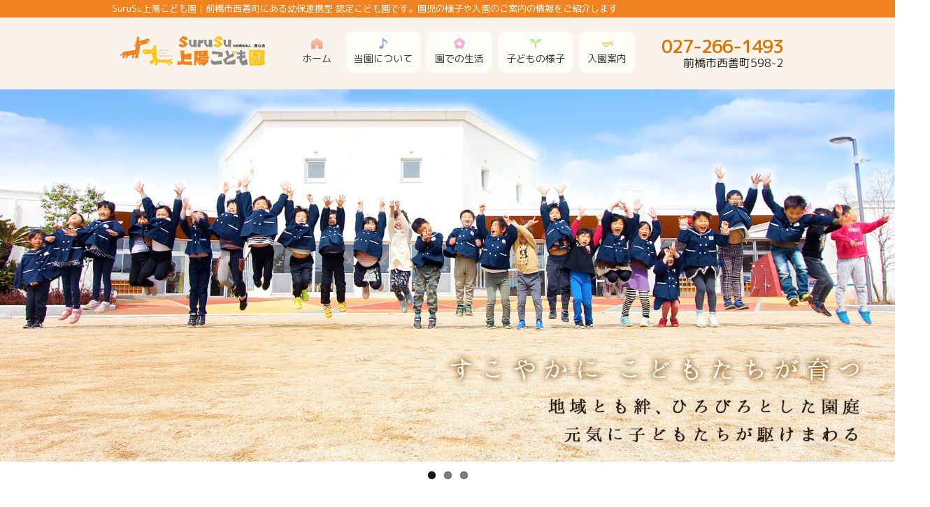

--- FILE ---
content_type: text/html; charset=UTF-8
request_url: https://shukushou.or.jp/jyoyo/
body_size: 4144
content:
<!DOCTYPE html>
<html lang="ja">
<head>
<meta charset="UTF-8">
<meta name="viewport" content="width=device-width,initial-scale=1.0, user-scalable=yes, maximum-scale=1.0, minimum-scale=1.0">
<script src="//ajax.googleapis.com/ajax/libs/jquery/1.8.2/jquery.min.js"></script>
<script src="/jyoyo/js/wow.js"></script>
<script>
 new WOW().init();
</script>
<script src="/jyoyo/js/jquery.easing.1.3.js"></script>
<script src="/jyoyo/js/mouseover.js"></script>
<script src="/jyoyo/js/script.js"></script>
<script src="/jyoyo/js/jquery.parallax-1.1.3.js"></script>
<link rel="stylesheet" type="text/css" media="all" href="/jyoyo/css/import.css">
<link href="//fonts.googleapis.com/css?family=M+PLUS+Rounded+1c|Sawarabi+Mincho" rel="stylesheet">
<link href="/jyoyo/favicon.ico" rel="shortcut icon" /> 
<link href="/jyoyo/favicon.ico"　rel="apple-touch-icon" >
<!-- Global site tag (gtag.js) - Google Analytics -->
<script async src="https://www.googletagmanager.com/gtag/js?id=UA-136932732-1"></script>
<script>
  window.dataLayer = window.dataLayer || [];
  function gtag(){dataLayer.push(arguments);}
  gtag('js', new Date());

  gtag('config', 'UA-136932732-1');
</script>
<link rel="canonical" href="https://www.shukushou.or.jp/jyoyo/" />
<link rel="shortlink" href="https://www.shukushou.or.jp/jyoyo/" />

<meta name="description" content="SuruSuスルス上陽こども園は前橋市西善町にある幼保連携型 認定こども園です。園児の様子・教育内容・未就園児教室や入園のご案内の情報をご紹介します">
<meta name="keywords" content="群馬県,前橋市,SuruSu上陽こども園,認定こども園,スルス上陽こども園">
<title>SuruSu上陽こども園 - 前橋市西善町にある幼保連携型 認定こども園です。園児の様子・教育内容・未就園児教室や入園のご案内の情報をご紹介します</title>
<script src="js/fastyt.nojq.js" type="text/javascript"></script>
<link href="css/fastyt.css" rel="stylesheet" type="text/css">

</head>
<body class="home" id="index">
<header id="header" role="banner">

<div class="bg">
	<div class="inner">
		<h1>SuruSu上陽こども園 | 前橋市西善町にある幼保連携型 認定こども園です。園児の様子や入園のご案内の情報をご紹介します</h1>
	</div>
</div>

	<div class="inner">
  	<h2><a href="/jyoyo/" title="群馬県前橋市西善町にあるSuruSuスルス上陽こども園（幼保連携型 認定こども園）" rel="home"><img loading="lazy" src="img/logo.png" alt="群馬県前橋市西善町にあるSuruSuスルス上陽こども園（幼保連携型 認定こども園）"></a></h2>
	<div class="headerRight">
		<p class="headerPhone button"><!--<span class="headerPhoneTitle">Tel.</span>--><span class="tel-link">027-266-1493</span></p>
		<p class="headerAddress">前橋市西善町598-2</p>
	</div>

	<div id="headerNavi">
		<nav id="mainNav">
			<div>
				<a class="menu" id="menu"><span>メニュー</span></a>
				<div class="panel">   
				<ul>
				<li class="home"><a href="/jyoyo/" id="none"><strong><img src="/jyoyo/img/icon01.png" width="16" height="16" alt="ホームアイコン" /></strong><span>ホーム</span></a></li>
				<li class="about"><a href="/jyoyo/about/" id="none"><strong><img src="/jyoyo/img/icon03.png" width="16" height="16" alt="当園についてアイコン" /></strong><span>当園について</span></a>
					<ul class="sub-menu">
						<li><a href="/jyoyo/about/">施設案内</a></li>
						<li><a href="/jyoyo/about/azukari.html">一時預り</a></li>
						<li><a href="/jyoyo/about/support.html">子育て支援</a></li>
						<li><a href="/jyoyo/about/charge.html">クラス担当から</a></li>
					</ul>
				</li>

				<li class="life"><a href="/jyoyo/life/" id="none"><strong><img src="/jyoyo/img/icon02.png" width="16" height="16" alt="園での生活" /></strong><span>園での生活</span></a>
					<ul class="sub-menu">
						<li><a href="/jyoyo/life/">保育目標</a></li>
						<li><a href="/jyoyo/life/schedule.html">年間予定</a></li>
						<li><a href="/jyoyo/life/flow.html">一日の流れ</a></li>
						<li><a href="/jyoyo/life/lunch.html">給食</a></li>
						<li><a href="/document/" target="_blank" rel="noopener noreferrer">各種申請書&nbsp;&nbsp;<img src="/img/icon_link.png" alt="外部リンク" width="11px" style="vertical-align: baseline;"></a></li>
					</ul>
				</li>
				<li class="intro"><a href="/jyoyo/intro/" id="none"><strong><img src="/jyoyo/img/icon04.png"  width="16" height="16" alt="子どもの様子アイコン"/></strong><span>子どもの様子</span></a>
					<ul class="sub-menu">
						<li><a href="/jyoyo/intro/">2025年12月</a></li>
						<li><a href="/jyoyo/intro/202511.html">2025年11月</a></li>
						<li><a href="/jyoyo/intro/202510.html">2025年10月</a></li>
						<li><a href="/jyoyo/intro/202509.html">2025年9月</a></li>
						<li><a href="/jyoyo/intro/202508.html">2025年8月</a></li>
						<li><a href="/jyoyo/intro/202507.html">2025年7月</a></li>
						<li><a href="/jyoyo/intro/202506.html">2025年6月</a></li>
						<li><a href="/jyoyo/intro/202505.html">2025年5月</a></li>
						<li><a href="/jyoyo/intro/202504.html">2025年4月</a></li>
						<li><a href="/jyoyo/intro/202502.html">2025年2月</a></li>
						<li><a href="/jyoyo/intro/202501.html">2025年1月</a></li>
					</ul>
				</li>
				<li class="guide"><a href="/jyoyo/guide/" id="none"><strong><img src="/jyoyo/img/icon05.png" width="16" height="16" alt="入園案内アイコン" /></strong><!--<span style="margin: -2px 0 -3px;color:#F00;font-size:10px;">NEW</span>--><span>入園案内</span></a>
				</li>
				</ul>				
				</div>
			</div>
		</nav>
	</div>

	</div>
</header>

<div class="mainImg">
<div class="flexslider">
	<ul class="slides">
		<li><img loading="lazy" src="img/mainv1.jpg" alt="すこやかに子どもが育つ" /></li>
		<li><img loading="lazy" src="img/mainv2.jpg" alt="明るく思いやりがあり 感謝の気持ちをもつ子" /></li>
		<li><img loading="lazy" src="img/mainv3.jpg" alt="群馬県前橋市のSuruSuスルス上陽こども園" /></li>
	</ul>
</div>
</div>

<div class="mainImgSp">
<div class="flexslider">
	<ul class="slides">
		<li><img loading="lazy" src="img/mainvSP1.jpg" alt="すこやかに子どもが育つ" /></li>
		<li><img loading="lazy" src="img/mainvSP2.jpg" alt="明るく思いやりがあり 感謝の気持ちをもつ子" /></li>
		<li><img loading="lazy" src="img/mainvSP3.jpg" alt="群馬県前橋市のSuruSuスルス上陽こども園" /></li>
	</ul>
</div>
</div>

<div id="content">
	
<div class="post">
<p class="pcimg"><img loading="lazy" alt="2022年4月 SuruSu上陽こども園・SuruSu祝昌こども園が開園します" src="/img/txt-info.jpg" width="100%" /></p>
<p class="spimg"><img loading="lazy" alt="2022年4月 SuruSu上陽こども園・SuruSu祝昌こども園が開園します" src="/img/txt-info-sp.jpg" width="100%" /></p>
</div>
<header>
<h2 class="title first"><span>SuruSu上陽こども園</span>保育方針</h2>
</header>
<div id="box01">
<div class="post">
<div class="alignleft wow fadeInUp">
<h3>園訓</h3>
<p style="font-family: 'Sawarabi Mincho', sans-serif; font-size:26px; font-weight:bold;">明るく 思いやりがあり<br />
感謝の気持ちをもつ子</p>
</p></div>
<div class="alignright wow fadeInUp">
<h3>すこやかにこどもたちが育つ</h3>
<p style="font-family: 'Sawarabi Mincho', sans-serif; font-size:26px; font-weight:bold;">目で見せて 耳で聞かせて して見せて<br />
ほめてやらねば 人は育たぬ</p>
</p></div>
<div class="clearHr"><hr /></div>
<div class="alignleft wow fadeInUp">
<h3>保育の基本方針</h3>
<ul>
<li>子どもの心身共に安定した状態の中で、本来もっている可能性を引き出し、望ましい未来をつくり出す基礎を培います。</li>
<li>お釈迦の御子として、その教えを守り、集団生活において個々の子どもが発達した適切な保育を受けて快い生活ができることを目標として、全職員が保護者と子どもへの共通理解の上に立った連携を心掛け、和をもって明るく思いやりの精神で養護と養育に努めます。</li>
</ul></div>
<div class="alignright wow fadeInUp">
<h3>保育目標</h3>
<ol>
<li>基本的な生活習慣や生活リズムを身につけ、力一杯遊ぶ、心も体も生き生きした子どもを育てます。</li>
<li>だれとでも仲よく遊び、思いやりの心を持って助け合う子どもに育てます。</li>
<li>人や物、自然に触れ合い、生命の尊さに気づき、大切にする子どもを育てます。</li>
<li>自分で考え、工夫したり、造り出したりしながら根気強くやり抜く子どもを育てます。</li>
<li>自分の思いや考えを自分なりに表現し、人の話をよく聞ける子どもに育てます。</li>
</ol></div>
</p></div>
<p><!--.post-->
</div>
<p><!--#box01--></p>
<div class="post">

<div class="col3">
<div class="col3photo wow fadeInLeft">
<p style="text-align: center;"><a href="about/"><img loading="lazy" class="border_radius" alt="施設案内" src="img/top/img-top01.jpg" width="100%" /><span style="background: linear-gradient(transparent 70%, #ffcfa2 70%);">≫ 施設案内</span></a></p>
</div>
<div class="col3photo wow fadeInUp">
<p style="text-align: center;"><a href="about/charge.html"><img loading="lazy" class="border_radius" alt="クラス担当から" src="img/top/img-top07.jpg" width="100%" /><span style="background: linear-gradient(transparent 70%, #ffcfa2 70%);">≫ クラス担当から</span></a></p>
</div>
<div class="col3photo wow fadeInRight">
<p style="text-align: center;"><a href="life/"><img loading="lazy" class="border_radius" alt="保育目標" src="img/top/img-top02.jpg" width="100%" /><span style="background: linear-gradient(transparent 70%, #ffcfa2 70%);">≫ 保育目標</span></a></p>
</div>
<div class="col3photo wow fadeInLeft">
<p style="text-align: center;"><a href="about/azukari.html"><img loading="lazy" class="border_radius" alt="一時預かり保育" src="img/top/img-top09.jpg" width="100%" /><span style="background: linear-gradient(transparent 70%, #ffcfa2 70%);">≫ 一時預かり保育</span></a></p>
</div>
<div class="col3photo wow fadeInUp">
<p style="text-align: center;"><a href="life/schedule.html"><img loading="lazy" class="border_radius" alt="年間予定" src="img/top/img-top03.jpg" width="100%" /><span style="background: linear-gradient(transparent 70%, #ffcfa2 70%);">≫ 年間予定</span></a></p>
</div>
<div class="col3photo wow fadeInRight">
<p style="text-align: center;"><a href="life/flow.html"><img loading="lazy" class="border_radius" alt="一日の流れ" src="img/top/img-top04.jpg" width="100%" /><span style="background: linear-gradient(transparent 70%, #ffcfa2 70%);">≫ 一日の流れ</span></a></p>
</div>
<div class="col3photo wow fadeInLeft">
<p style="text-align: center;"><a href="life/lunch.html"><img loading="lazy" class="border_radius" alt="給食" src="img/top/img-top05.jpg" width="100%" /><span style="background: linear-gradient(transparent 70%, #ffcfa2 70%);">≫ 給食</span></a></p>
</div>
<div class="col3photo wow fadeInUp">
<p style="text-align: center;"><a href="intro/"><img loading="lazy" class="border_radius" alt="子供の様子" src="img/top/img-top06.jpg" width="100%" /><span style="background: linear-gradient(transparent 70%, #ffcfa2 70%);">≫ 子どもの様子</span></a></p>
</div>
<div class="col3photo wow fadeInRight">
<p style="text-align: center;"><a href="guide/"><img loading="lazy" class="border_radius" alt="入園案内" src="img/top/img-top08.jpg" width="100%" /><span style="background: linear-gradient(transparent 70%, #ffcfa2 70%);">≫ 入園案内</span></a></p>
</div>
</div>
</div><!--//.post-->

<header>
<h2 class="title first"><span>養心会</span>他施設紹介</h2>
</header>
<div class="post">
<div class="alignleft wow fadeInUp">
	<p class="schTitle"><a href="/shukushou/" target="_blank"><img loading="lazy" src="img/logo-shukushou.gif" width="100%" alt="SuruSu祝昌こども園ロゴ" width="100%" ></a></p>
	<p class="ageTxt"><span class="marker1">幼保連携型 認定こども園</span></p>
	<p class="ageTxt">対象年齢：<span class="marker1">0歳児（産休明け）～就学前</span></p>
	<p>〒379-2146<br />
			前橋市公田町556-1</p>
</div>
<div class="alignright wow fadeInUp">
<p style="text-align: center;"><a href="/shukushou/" target="_blank"><img loading="lazy" alt="SuruSu祝昌こども園" src="img/img-shuku.jpg" width="100%" /></a></p>
</div>
<div class="clearHr">
<hr /></div>
</div>
<p><!--.post--></p>
<div class="clearHr"><hr /></div>


	</div><!-- / content -->

<footer>
<div id="footer">
<div id="banners">
<p class="banner"><a href="/" target="_blank"><img loading="lazy" src="img/footbanner.png" alt="" /></a></p>
</div>


<aside class="inner">

<section id="nav_menu-2" class="widget widget_nav_menu">
<div class="menu-footer_menu-container">
<ul id="menu-footer_menu" class="menu">
<li class="menu-item"><a href="/jyoyo/">ホーム</a></li>
<li class="menu-item"><a href="/jyoyo/about/">当園について</a>
<ul class="sub-menu">
	<li><a href="/jyoyo/about/">施設案内</a></li>
	<li><a href="/jyoyo/about/azukari.html">一時預り</a></li>
	<li><a href="/jyoyo/about/support.html">子育て支援</a></li>
	<li><a href="/jyoyo/about/charge.html">クラス担当から</a></li>
</ul>
</li>
<li class="menu-item"><a href="/jyoyo/life/">園での生活</a>
<ul class="sub-menu">
	<li><a href="/jyoyo/life/">保育目標</a></li>
	<li><a href="/jyoyo/life/schedule.html">年間予定</a></li>
	<li><a href="/jyoyo/life/flow.html">一日の流れ</a></li>
	<li><a href="/jyoyo/life/lunch.html">給食</a></li>
	<li><a href="/document/" target="_blank" rel="noopener noreferrer">各種申請書&nbsp;&nbsp;<img src="/img/icon_link.png" alt="外部リンク" width="11px" style="vertical-align: middle;"></a></li>
</ul>
</li>

<li class="menu-item"><a href="/jyoyo/intro/">子どもの様子</a>
<ul class="sub-menu">
	<li><a href="/jyoyo/intro/">2025年12月</a></li>
	<li><a href="/jyoyo/intro/202511.html">2025年11月</a></li>
	<li><a href="/jyoyo/intro/202510.html">2025年10月</a></li>
	<li><a href="/jyoyo/intro/202509.html">2025年9月</a></li>
	<li><a href="/jyoyo/intro/202508.html">2025年8月</a></li>
	<li><a href="/jyoyo/intro/202507.html">2025年7月</a></li>
	<li><a href="/jyoyo/intro/202506.html">2025年6月</a></li>
	<li><a href="/jyoyo/intro/202505.html">2025年5月</a></li>
	<li><a href="/jyoyo/intro/202504.html">2025年4月</a></li>
	<li><a href="/jyoyo/intro/202502.html">2025年2月</a></li>
	<li><a href="/jyoyo/intro/202501.html">2025年1月</a></li>
</ul>
</li>
<li class="menu-item"><a href="/jyoyo/guide/">入園案内</a></li>

</ul>
</div>
</section>
</aside>
</div>
<div id="address">
<div class="inner">
<p id="f-logo"><a href="/jyoyo/" title="SuruSu上陽こども園" rel="home"><img src="/jyoyo/img/logo.png" alt="SuruSu上陽こども園"></a></p>
<p id="f-txt">〒379-2131&nbsp;&nbsp;
前橋市西善町598-2<br />
TEL：027-266-1493</p>
</div>
</div>
</footer>


<a id="pageTop" href="#contents">▲</a>
<!-- / footer -->

<p id="copyright">Copyright &copy; 2022 SuruSu上陽こども園 All rights Reserved.</p>
</div>


<link rel="stylesheet" href="css/flexslider.css" type="text/css" />
<script src="//ajax.googleapis.com/ajax/libs/jquery/1/jquery.min.js"></script>
<script src="js/jquery.flexslider.js"></script>

<script type="text/javascript" charset="utf-8">
$(window).load(function() {
$('.flexslider').flexslider();
});
</script>

</body>
</html>

--- FILE ---
content_type: text/css
request_url: https://shukushou.or.jp/jyoyo/css/import.css
body_size: 95
content:
@charset "utf-8";

@import url("reset.css");
@import url("frame.css");
@import url("page.css");
@import url("animate.css");
@import url("original.css");

--- FILE ---
content_type: text/css
request_url: https://shukushou.or.jp/jyoyo/css/fastyt.css
body_size: 425
content:
@charset "utf-8";
/*
  YouTube 初回表示軽量化スクリプト
  Copyright Rectus Inc, 2020/05/11 Ver 0.04
  https://www.rectus.co.jp/
 */

.yt {
  position:relative;
}
.yt_play {
  position: absolute;
}
.yt_play:hover {
  cursor:pointer;
}
.yt_play::before { /* YouTubeアイコン */
  position: absolute;
  background: url(/img/yt_icon_mono_light.png);
  content: "";
  background-size: 100%;
  width: 70px;
  height: 50px;
  top: 50%;
  left: 50%;
  transform : translate(-50%,-50%);
  opacity: .90;
  transition:.5s;
  z-index: 1;
}

.yt_play:hover::before { /* YouTubeアイコン */
  cursor: pointer;
  background-image:url(/img/yt_icon_rgb.png);
}


--- FILE ---
content_type: text/css
request_url: https://shukushou.or.jp/jyoyo/css/frame.css
body_size: 6979
content:
@charset "utf-8";


/* リンク設定
------------------------------------------------------------*/
a{
margin:0;
padding:0;
text-decoration:none;
outline:0;
vertical-align:baseline;
background:transparent;
font-size:100%;
color:#252525;
}

a:hover, a:active{
-webkit-transition:opacity 1s;-moz-transition:opacity 1s;-o-transition:opacity 1s;
color:#3D97DF;
text-decoration:none;

}


/**** Clearfix ****/
nav .panel:after, nav#mainNav:after, .newsTitle:after, .topNewsTitle:after, .bg:after,.post:after,header:after,footer:after,div.col3:after{content:""; display: table;clear: both;}
nav .panel,nav#mainNav,.newsTitle,.topNewsTitle,.bg, .post{zoom: 1;}


/* フォーム
------------------------------------------------------------*/

input, textarea {
font: 12px/1.5 "メイリオ","Meiryo",arial,"ヒラギノ角ゴ Pro W3","Hiragino Kaku Gothic Pro",Osaka,"ＭＳ Ｐゴシック","MS PGothic",Sans-Serif;
}

input[type="text"], input[type="tel"], input[type="email"], textarea{
max-width:90%;
vertical-align:middle;
line-height:30px;
height:30px;
padding:1px 5px;
border:1px solid #d4d4d7;
border-radius:3px;
-webkit-border-radius:3px;
-moz-border-radius:3px;
font-size:100%;
color:#555;
background:#fcfcfc;
}

textarea{
height:auto;
line-height:1.5;
}

input[type="submit"],input[type="reset"],input[type="button"],.button a{
padding:5px 10px;
background: #362A23;
border:0;
border-radius:3px;
-webkit-border-radius:3px;
-moz-border-radius:3px;
line-height:1.5;
color:#fff;
}

input[type="submit"]:hover,input[type="reset"]:hover,input[type="button"]:hover,.button a:hover{
background: #56a8e7;
background: -moz-linear-gradient(top, #357dbd 0%, #56a8e7 100%);
background: -webkit-gradient(linear, left top, left bottom, color-stop(0%,#357dbd), color-stop(100%,#56a8e7));
background: -webkit-linear-gradient(top, #357dbd 0%,#56a8e7 100%);
background: -o-linear-gradient(top, #357dbd 0%,#56a8e7 100%);
background: linear-gradient(to bottom, #357dbd 0%,#56a8e7 100%);
filter: progid:DXImageTransform.Microsoft.gradient( startColorstr='#357dbd', endColorstr='#56a8e7',GradientType=0 );
cursor:pointer;
}

*:first-child+html input[type="submit"]{padding:3px;}


/* レイアウト
------------------------------------------------------------*/
.inner{
margin:0 auto;
width:960px;
}

#header{
/*overflow:hidden;*/
padding: 0 0 20px;
background: #f9f3eb;
}

#content{
padding:0;
margin:0 0 70px;
}

#sidebar{
}

/* ヘッダー
*****************************************************/
#header .bg {
	margin-bottom: 20px;
	background: #F08320;
	color: #ffffff;
}


/* サイト説明文 + 住所
----------------------------------*/
#header .bg .inner h1, #header .bg .inner p{
float:left;
padding:3px 0;
font-size:82%;
font-weight:normal;
}

#header .bg .inner p {
float: right;
}

/* ロゴ (サイトタイトル)
----------------------------------*/
#header h2{
clear:both;
float:left;
padding:5px 0 5px 10px;
color: #515151;
font-size:160%;
font-weight:bold;
line-height:1;
width: 250px;
}
#header h2 img {
width: 240px;
}

/* ロゴ右スペース
----------------------------------*/
#header .headerRight {
float:right;
text-align: right;
padding:0 0 6px 0;
}
#header .headerRight .headerPhone {
margin-top: 10px;
font-size: 120%;
line-height:1;
color: #dd7200;
font-weight: 700;
}
#header .headerRight .headerPhone span {
font-size: 130%;
}

/* サブナビゲーション
----------------------------------*/

#header .headerRight ul li{
display:inline;
margin-left:10px;
}

#header .headerRight ul li a{
padding-left:10px;
background:url(../img/arrowSub.png) no-repeat 0 5px;
//color: #3D97DF;
}

#header .headerRight ul li a:hover{
background-position:0 -10px;
//color: #3D97DF;
//text-decoration: underline;
}



#content .post {
margin:0 auto 20px;
padding:30px 0 10px;
/*border:1px solid #dadada;
background: #fff;*/
width:940px;
}

/* メイン画像・メインメニュー
----------------------------------*/
/* メイン画像 wrapper */
#mv {
	background-image: url(../img/mainv.jpg);
	background-repeat: no-repeat;
	background-position: center center;
	background-size: cover;
}

#mv.lowPage {
	
	position: relative;
	background-color: #fff;
	background-image: none;
}
#mv.lowPage:before {
	
	position: absolute;
	top: 0;
	right: 0;
	bottom: 0;
	left: 0;
	z-index: 1;
	display: none;
	content: '';
	background-color: rgba(255,255,255,0.60);
}
@media only screen and (max-width: 1024px){
#mv {
	background-color: #ffffff;
	background-position: center bottom;
	background-size: 120% auto;
}
#header .bg { margin-bottom:0!important; }

#header h2 {
	margin: 0 0 10px 0;
	padding: 0.5em;
	background-color: #fff;
	width: 100%;
}

}
/* タイポグラフィ
*****************************************************/
#content h2.title, #content div.title {
clear:both;
margin:30px 0 30px;
padding:10px 30px 20px 30px;
font-size:280%;
/*border:1px solid #dadada;*/
border-bottom:0;
background:#fff url(../img/border.png) repeat-x 0 100%;
}

h2.title, div.title{
margin:0 0 10px;
padding: 0 5px 0 15px;
line-height:37px;
font-weight: normal;
color:#252525;
border:0;
border-bottom: 2px solid #ddd;
text-align:center;
background:none;
}

h2.title span,
.topNewsTitle h2 span {
display: block;
font-size: 50%;
color: #ACACAC;
font-weight:normal;
}

.dateLabel{
margin:10px 0 10px;
text-align:right;
font-weight:bold;
color:#858585;
}

.post p{padding-bottom:10px; line-height:1.8;}

.post ul{margin: 0 0 10px 10px;}

.post ul li{
line-height: 1.7;
padding-left:15px;
background:url(../img/bullet.png) no-repeat 0 7px;
}



.post ul.ul02 li{
padding-left:20px;
background:url(../img/bullet02.png) no-repeat 0 7px;
}

.post ol{margin: 0 0 10px 30px;}

.post ol li{list-style:decimal;}


.post h1{
margin:20px 0;
padding:5px 0;
font-size:150%;
color: #000;
border-bottom:3px solid #000;
}

.post h2{
margin:10px 0;
padding-bottom:2px;
font-size:130%;
font-weight:normal;
border-bottom:2px solid #515151;
}

.post h3{
border-left: 4px solid #ffb900;
border-bottom: 1px solid #dadada;
border-radius: 5px;
padding: 8px 10px;
margin:10px 0 25px 0;
font-size:120%;
font-weight:normal;
line-height: 1.3;
font-weight: 700;
background: #F9F3EB;
}

.post h4, .post .h4{
padding:5px 0;
font-weight: bold;
font-size:115%;
color: #ffbe00;
}
.post blockquote {
clear:both;
padding:10px 0 10px 15px;
margin:10px 0 25px 30px;
}
 
.post blockquote p{padding:5px 0;}

input[type="submit"].wpcf7-submit {
width:100%;
font-size:140%;
}

.post table{
border: 1px #E8EAEA solid;
border-collapse: collapse;
border-spacing: 0;
margin:5px 0 20px;
width: 100%;
}

.post table th{
padding:7px 10px 7px 5px;
border-left: 1px #E8EAEA solid;
border-bottom: 1px #E8EAEA solid;
font-weight:bold;
background:#a1cc00;
vertical-align:middle;
}

.post table td{
padding:7px 5px;
border: 1px #E8EAEA solid;
border-width: 0 0 1px 1px;
background:#fff;
vertical-align:middle;
}

.post table .price {
text-align: right;
white-space: nowrap;
}

.post table thead th{
padding:7px 5px;
border-left: 1px #E8EAEA solid;
border-bottom: 1px #E8EAEA solid;
font-weight:700;
background:#a1cc00;
text-align:center;
}

.post table tbody th{
padding:7px 5px;
border: 1px #E8EAEA solid;
border-width: 0 0 1px 1px;
background: #DA6B34;
color: #ffffff;
font-weight:normal;
text-align:left;
width: 30%;
}

.post table tbody td.title02 {
background:#444444;
color: #ffffff;

}

.post table tbody td.txtyellow {
color: #FFFF00;
}
.post table tbody td{
padding:7px 5px;
border: 1px #E8EAEA solid;
border-width: 0 0 1px 1px;
background:#fff;
}

.post table.table522 tbody th {
width:50%;
}
.post table tbody th ul, .post table tbody td ul {
font-weight:normal;
text-align:left;
margin: 3px 0 0 10px;
}
.post table.table522 tbody td {
width:25%;
}
.post table.table522 tbody td {
width:25%;
}
.post dt{font-weight:bold;line-height:1.8;}
.post dd{padding-bottom:10px;line-height:1.8;}

.post table tbody td.bgYellow, .bgYellow{
background:#f9f9cc;
}

.bgGray {
background:#F7F7F7;
border: solid 1px #E8EAEA;
}

.small {font-size: 89%;}
.red {color: #f00;}

.post img {
max-width:100%;
height:auto;
/*padding: 3px;
border: 1px solid #E8EAEA;*/
}

img.aligncenter {
display: block;
margin:10px auto;
}

img.alignright, img.alignleft{
display:inline;
margin: 0 10px 5px 0;
}

img.alignright{
margin: 0 0 5px 10px;
}
.alignright,
.alignright02 {float:right;}
.alignleft,
.alignleft02 {float:left;}
.aligncenter{text-align:center;}

div.alignleft,
div.alignleft02  {width:48%;margin-right:10px;}
div.alignright,
div.alignright02 {width:48%;}
.toppageService h3 a {display:block;}
.toppageService img {display:block;margin:0 auto;}


/* もっと見るボタン
*****************************************************/
#content .post .morebutton {
	margin-bottom: 10px;
}

#content .post .morebutton a {
	width: 100%;
	background: #DA6B34;
	color: #ffffff;
	text-align: center;
	padding: 10px 0;
	display: block;
	box-shadow: 0px 4px 0px 0px #a53700;
	-moz-box-shadow: 0px 4px 0px 0px #a53700;
	-webkit-box-shadow: 0px 4px 0px 0px #a53700;
	border-radius:5px;
	-webkit-border-radius:5px;
	-moz-border-radius:5px;
}

#content .post .morebutton a:hover {
	background: #f18752;
	color: #ffffff;
	text-decoration: none;
}

#content .post .morebutton a:active {
	position: relative;
	box-shadow: none;
	-webkit-box-shadow: none;
	top: 4px;
}

#content .post .morebutton img {
	vertical-align: middle;
}


/* サイドバー　ウィジェット
*****************************************************/
#banners {
padding-bottom:10px;
text-align: center;

}

#banners img{
width: 700px;
height: 140px;
padding-bottom: 10px;
}


/* お知らせ　
-------------*/
.newsTitle{
clear:both;
margin:0 0 20px;
padding:5px 0;
color: #333;
border-bottom:1px solid #ccc;
}

.newsTitle h3{
float:left;
font-weight:normal;
}

.newsTitle p{
float:right;
padding:0 0 0 10px;
font-size:80%;
background:url(../img/arrow.png) no-repeat 0 50%;
}

/* フッター
*****************************************************/

#footer{
clear:both;
padding-top:20px;
border-bottom:1px solid #e2e2db;
background: #F9F3EB;
} 

#footer ul{
padding-bottom:10px;
}

#footer ul li{
display:inline-block;
vertical-align:text-top;
text-align:left;
padding:5px 0;
margin-right:40px;
background:url(../img/arrow.png) no-repeat 0 12px;
font-size:12px;
}

#footer ul li a{
display:block;
padding:0 0 0 12px;
overflow:hidden;
text-decoration:none;
}

#footer ul li a:hover{text-decoration:underline;}

#footer ul li li{
display:block;
padding:0;
margin:10px 0 0 10px;
background-position:0 5px;
}


*:first-child+html #footer ul li{display:inline;}
*:first-child+html #footer ul ul,*:first-child+html #footer ul li li a,*:first-child+html #footer ul li li{display:none;}


section.widget, .widgetInfo {
margin: 0 0 20px;
padding: 20px 30px;
background: #F9F3EB;
}

section#search-2{
text-align:right;
}

#copyright{
clear:both;
padding:10px;
text-align:center;
font-size:75%;
zoom:1;
background:#2F231C;
color:#fff;
}

#address {
	background: #f0e4d5;
	padding: 30px 0;
}

#address p#f-logo {
	padding-left: 25px;
	font-size: 12px;
	line-height: 2.0;
	width: 250px;
	float: left;
}

#address p#f-txt {
	padding-top: 10px;
	padding-left: 25px;
	font-size: 12px;
	line-height: 2.0;
	width: 300px;
	float: left;
}


#address .inner:after{content:""; display: table;clear: both;}

#address p img {
	margin-top: 10px;
	width: 200px;
}

/* page navigation
------------------------------------------------------------*/
.pagenav{
clear:both;
width: 100%;
height: 30px;
margin: 5px 0;
}

.prev{float:left}

.next{float:right;}

#pageLinks{
clear:both;
color:#4f4d4d;
text-align:center;
}


/* 追加
*****************************************************/
#content .post a {
color: #994500;
}
#content .post a:hover, #content .post a:active{
color: #3D97DF;
text-decoration:none;
}

#content .post .postListBox {
	border-radius: 10px;
	padding: 20px;
	background: #f7f9eb;
}

#content .post .postListBox a {
color: #555;
}
#content .post .postListBox a:hover,
#content .post .postListBox a:active{
color: #3D97DF;
text-decoration: none;
}

#content .post .postListBox h3 {
	border: 0;
	background: #F9F3EB;
}

#content .post .postListBox p {
	margin: 0 0 5px;
}

#content .post .postListBox img {
	margin: 0 0 10px;
}
.clear {
clear: both;
}
.clearHr {
clear: both;
height: 20px;
line-height: 0;
font-size: 0em;
}
hr {
visibility: hidden;
border: 5px;
}
.textright {
text-align: right;
}
.textcenter {
text-align: center;
}
.red {
color: #f00;
}

#breadcrumb {
	/*background: #f0f0f0;*/
}

#breadcrumb ul {
padding: 0 5px 0 10px;
height: 25px;
}
#breadcrumb ul li {
display:inline;
font-size:80%;
}

#content {
padding: 0 0 0 0;
}

.sideinfo article {
padding:5px 0;
border-bottom:1px dotted #DADADA;
}
.sideinfo img {
display:inline;
margin: 0 10px 0 0;
float: left;
width: 80px;
}
.sideinfo p {
padding-bottom: 0;
}
.postListBox a {
display:block;
}
.postListBox a:hover p {
//color:#999;
}
.postListBox img {
display:inline;
margin: 0 10px 0 0;
float: left;
}

.border_radius {
    border-radius: 20px;
    -webkit-border-radius: 20px;
    -moz-border-radius: 20px;
}

.post ol {
	counter-reset: li;
	padding:0;/* paddingキャンセル */
	margin:0;/* marginキャンセル */
	list-style:none;/* olがはき出す数字を消す */
}
.post ul li {
	margin-bottom: 0.8em;
}
.post ol li {
	margin-bottom: 0.8em;
	list-style: none;
	position: relative;/*リストの項目の位置を基準に*/
	padding-left: 2.5em; /*li:before分左に余白を。調整可*/
	/*margin-bottom: 0.8em;*//*リストの数字がくっついてしまう場合*/
}

.post ol li:before{
	counter-increment: li;
	content: counter(li);
	margin-right: 1em;
	background: #ffcfa2; /*薄いピンク*/
	border: 1px solid #FFB774; /*濃いピンク*/
	color: #ffffff; /*白*/
	border-radius: 50%; /*丸く*/
	text-align: center; /*端に寄ってる数字を真ん中に*/
	width: 1.3em; /*幅を決めるheightと同じ数値に*/
	height: 1.3em; /*高さ。widthと同じ数値に。数値変更した場合はline-heightで調整を*/
	position: absolute; /*リストの基準から移動させる*/
	left: 0em; /*項目の基準、左にあわせる*/
	top: 2px; /*基準の上から2pxの位置に表示。テーマによって位置がずれる場合は修正を*/
	line-height: 1.4;/*数字の位置あわせで数値を指定*/
}
/* サービス一覧 */
.list ul {
margin:0 0 10px 0;
}

#pageTop{
	background:#2F231C;
	border-radius:5px;
	padding:10px;
	line-height:1;
	position:fixed;
	bottom:20px;
	right:20px;
	color:#fff;
	}
#pageTop:hover{
	background:#999;
	}

/* Mapコントローラー
*****************************************************/
#mapcanvas label { width: auto; display: inline; }
#mapcanvas img { max-width: none; }


/* 3列_画像
*****************************************************/
div.col3 { list-style:none; margin:0; }
div.col3 div.col3photo { float:left; vertical-align:top; width:31%; margin-left:0; margin-right:3%; padding:0; background: none; line-height:1.3; font-size:90%;}
div.col3 div.col3photo:nth-child(3n+1) { margin-left:0;}
div.col3 div.col3photo:nth-child(3n) { margin-right:0;}
* html div.col3 div.col3photo{display:inline; width:100%; zoom:1;}
*:first-child+html .post div.col3 div.col3photo{display:inline; zoom:1;}

.post div.col3photo {padding:0 0 2% 0 !important;}
.post div.col3photo p {padding: 0;margin-bottom:20px;}
.post div.col3photo p img {margin: 0 0 5px;}
.post div.col3photo h3 {margin: 0px 0 10px 0;}

/* // 3列_画像
*****************************************************/

.pcimg {
display:block;
}

.spimg{
display:none;
}

/* YouTube対応
*****************************************************/


.youtubeBox {
	margin: 0 auto;
	width: 640px;
}

.youtubeBox h4 {
	text-align: center;
}


@media only screen and (max-width:644px){


.youtubeBox {
	margin: 0;
	width: 100%;
}

.movie {
	position: relative;
	width: 100%;
	/*padding-top: 56.25%;
	height: 0;*/
	overflow: hidden;
}

.movie iframe {
	position: absolute;
	top: 0;
	left: 0;
	width: 100% !important;
	height: 100% !important;
}

}

/* メインメニュー　PC用
------------------------------------------------------------*/
@media only screen and (min-width: 1025px){
	div#headerNavi {
	float: left;
	}

	nav#mainNav{
	/*clear:both;
	position:relative;*/
	z-index:200;
	}
	
	nav#mainNav ul {
	content:""; display: table;clear: both;zoom:1;
	/*border-right:1px solid #111111;
	border-left:1px solid #111111;*/
	}

	nav#mainNav ul li {
	border-radius: 10px;
	margin-left: 0px;
	margin-right: 8px;
	position: relative;
	float: left;
	/*border-left:1px solid #111111;*/
	/*border-right:10px solid #f9f3eb;*/
	background:url(../img/mainnavBg.png) repeat-x;
	}

	nav#mainNav ul li ul.sub-menu li {
	border: 0;
	border-radius: 0;
	}

	
	nav#mainNav ul li:first-child{
	/*border-left:1px solid #111111;*/
	}
	nav#mainNav ul li:last-child{
	/*border-right:1px solid #000000;*/
	margin-right: -1px;
	}


	nav#mainNav ul li a{
	display: block;
	text-align: center;
	_float:left;
	color:#111;
	height:40px;
	line-height:40px;
	font-size:14px;
	/*font-size:100%;*/
	padding:9px 12px 10px;
	}
	
	nav#mainNav ul li a span,
	nav#mainNav ul li a strong{
	display:block;
	font-size:100%;
	line-height:1.4;
	}
	
	nav#mainNav ul li a span{
	font-size:100%;
	color:#333;
	}

  nav div.panel{
  display:block !important;
  float:left;
  }
  
  a#menu {display:none;}
  
  nav#mainNav ul li.current-menu-item,
  nav#mainNav ul li:hover,
  nav#mainNav ul li.current-menu-parent {
  background:url(../img/mainnavBg.png) repeat-x 0 100%;
  }

  body.home nav#mainNav ul li.home,
  body.about nav#mainNav ul li.about,
  body.intro nav#mainNav ul li.intro,
  body.guide nav#mainNav ul li.guide,
  body.info nav#mainNav ul li.info,
  body.life nav#mainNav ul li.life {
  background:url(../img/mainnavBg.png) repeat-x 0 100%;
  }
  
  nav#mainNav ul ul{width:100%;}
  
  nav#mainNav ul li ul {
  margin-top: -1px;
  display: none;
  /*background:url(../img/mainnavBg.png) repeat-x;*/
  }
  
  nav#mainNav ul li:hover ul{
  display: block;
  position: absolute;
  top:60px;
  left:0;
  z-index:500;
	border:0;
}
	
  nav#mainNav ul li li,nav#mainNav ul li li:first-child{
	padding:0 0 0 10px;
	margin:0;
	float: none;
	height:40px;
	line-height:40px;
  	border:0;
	background:url(../img/mainnavBg.png) repeat-x 0 -2px;
  }
	
  nav#mainNav ul li li a{
	width:100%;
	height:40px;
	padding:0 0 0 ;
	line-height:40px;
	text-align:left;
	font-size: 11px;
  }
	
	nav#mainNav ul li li.current-menu-item {background:url(../img/mainnavBg.png) repeat-x 0 100%;font-weight:bold;}
	nav#mainNav ul li li:hover{background:url(../img/mainnavBg.png) repeat-x 0 100%;}
	nav#mainNav ul li:hover ul li:last-child{border:0;}


}

/* メインメニュー iPadサイズ以下から
------------------------------------------------------------*/
@media only screen and (max-width:1024px){

	nav#mainNav{
	/*border: solid 2px #0F539D;*/
	clear:both;
	margin:10px 12px 0px;
	box-shadow:rgb(230, 230, 230) 0px 0px 2px 1px;
	-webkit-box-shadow:rgb(230, 230, 230) 0px 0px 2px 1px;
	-moz-box-shadow:rgb(230, 230, 230) 0px 0px 2px 1px;
	}
	
	nav#mainNav .inner{
	}
	
	nav#mainNav a.menu{
	width:100%;
	display:block;
	height:34px;
	line-height:34px;
	font-weight: bold;
	text-align:left;
	color:#fff;
	background: #5a412a url(../img/menuOpen.png) no-repeat 12px center;
	background-size: 16px 16px;
	-webkit-background-size: 16px 16px;
	-moz-background-size: 16px 16px;
	-o-background-size: 16px 16px;
	-ms-background-size: 16px 16px;
	}
	
	nav#mainNav a#menu span{padding-left:35px;}
	
	nav#mainNav a.menuOpen{
	border-bottom:0;
	background: #5a412a url(../img/menuClose.png) no-repeat 12px center;
	background-size: 16px 16px;
	-webkit-background-size: 16px 16px;
	-moz-background-size: 16px 16px;
	-o-background-size: 16px 16px;
	-ms-background-size: 16px 16px;
	}
	
	nav#mainNav a#menu:hover{cursor:pointer;}
	
	nav .panel{
	width:100%;
	display: none;
	position: relative;
	right: 0;
	top:0;
	z-index: 1;
	}

	nav#mainNav ul{margin:0;padding:0;}

	nav#mainNav ul li a strong{display:none;}
 
	nav#mainNav ul li{
	float: none;
	clear:both;
	width:100%;
	height:auto;
	line-height:1.2;
	}

	nav#mainNav ul li a,
	nav#mainNav ul li.current-menu-item li a {
	display: block;
	padding:8px 10px;
	text-align:left;
	border-top:1px solid #eee;
	}

	nav#mainNav ul li a,
	nav#mainNav ul li li a,
	nav#mainNav ul li.current-menu-item li a  {
	background: #f8f9eb;
	}
	nav#mainNav ul li a:hover,
	nav#mainNav ul li li a:hover,
	nav#mainNav ul li.current-menu-item li a:hover {
	background-color:#fff;
	}
	nav#mainNav ul li a:active,
	nav#mainNav ul li li a:active,
	nav#mainNav ul li.current-menu-item li a:active {
	background-color:#aaa;
	}
	
	nav#mainNav ul li.current-menu-item a,
	nav#mainNav ul li.current-menu-item a:hover,
	nav#mainNav ul li.current-menu-item a:active, 
	nav#mainNav ul li li.current-menu-item a, 
	nav#mainNav ul li li.current-menu-item a:hover, 
	nav#mainNav ul li li.current-menu-item a:active {
//	color:#fff;
	background-color:#fff;
//	background-color:#3D97DF;
	}

	body.home nav#mainNav ul li.home a,
	body.about nav#mainNav ul li.about a,
	body.intro nav#mainNav ul li.intro a,
	body.guide nav#mainNav ul li.guide a,
	body.info nav#mainNav ul li.info a,
	body.life nav#mainNav ul li.life a {
	background: url(../img/sub1.png) 20px 10px no-repeat #fff;
	}

	body.home nav#mainNav ul li.home a#none,
	body.about nav#mainNav ul li.about a#none,
	body.intro nav#mainNav ul li.intro a#none,
	body.guide nav#mainNav ul li.guide a#none,
	body.info nav#mainNav ul li.info a#none,
	body.life nav#mainNav ul li.life a#none {
	background: #fff;
	}

	
	nav#mainNav ul li li{
	float:left;
	border:0;
	}

	nav#mainNav ul li li a,
	nav#mainNav ul li.current-menu-item li a,
	nav#mainNav ul li li.current-menu-item a {
		padding-left:40px;
		background-image: url(../img/sub1.png);
		background-position: 20px 10px;
		background-repeat: no-repeat;
		}
/* カレント時　白い罫線にしたいとき
	nav#mainNav ul li li.current-menu-item a {
		background-image: url(../img/sub1.png);
		background-position: 20px -70px;
		background-repeat: no-repeat;
		}
*/	
	nav#mainNav ul li li:last-child a,
	nav#mainNav ul li li:last-child a:hover,
	nav#mainNav ul li.current-menu-item li:last-child a:hover {
		background-image: url(../img/subLast.png)!important;
		background-position: 20px 10px!important;
		background-repeat: no-repeat!important;
		}
/* カレント時　白い罫線にしたいとき
	nav#mainNav ul li li:last-child.current-menu-item a {
		background-image: url(../img/subLast.png);
		background-position: 20px -75px;
		background-repeat: no-repeat;
		}
*/	
	nav div.panel{float:none;}
	.mainImg{margin: 0 auto 20px auto;}
	.mainImg{padding: 0 10px;}
	.mainImgSp{margin: 0 auto 10px auto;}
}


/* 959px以下から 1カラム表示
------------------------------------------------------------*/
@media only screen and (max-width: 959px){
	#wrapper, #header, .inner{width:100%;max-width:100%;background: #ffffff;}
	#header .bg .inner h1, #header .bg .inner p{padding:5px 10px;}
	#header h2 {padding:12px 10px 0;} /* ロゴ */
	#header .headerRight {padding:10px 15px 0;} /*右スペース */
	#header .headerRight .headerPhone { margin-top: 0; } /* TEL */
	#header .headerRight .headerPhoneTitle { display: none; }
	#header .headerRight .headerAddress { padding-bottom: 0;}

	nav#mainNav ul, .thumbWrap{margin:0 auto;}
	nav#mainNav ul ul{padding:0;}
	#breadcrumb {display: none;}
	nav div.panel{float:none;}
	.mainImg img,.mainImgSp img {width:100%;height:auto;}
	.widgetInfo { display: none; }
	#address {
	    background: #ffffff;
	    padding: 30px 0;
	}
	#content,#content .post{
	clear:both;
	width:auto;
	float:none;
	margin:0 10px;
	}

	#footer {
	clear:both;
	width:auto;
	float:none;
	/*margin:0 10px;*/
	}

	#banners{width:100%;margin:0 auto;text-align:center;}
	#banners p{display:inline;margin:0 10px;}
	#banners p img{width:100%;height:auto;}
	
	section.widget_search{
	text-align:center;
	border-top: none;
	margin-top: -20px;
	}

}


/* 幅648px以下から  トップページの３画像調節
------------------------------------------------------------*/
@media only screen and (max-width: 648px){
	.thumbWrap{width:100%;margin:0 auto;text-align:center;}
	.thumbWrap ul.thumb li{width:30%; float:left;margin:0 1% 0 2%;}
	.thumbWrap img{width:100%;height:auto;}
}


/* 幅644px以下から ヘッダー等微調節
------------------------------------------------------------*/
@media only screen and (max-width: 644px) and (orientation:portrait){
	
	#header {background: none;}
	#header .headerRight {width:100%; margin-bottom: 10px; padding:3px 0 0 0 ;text-align:center;} /*右スペース */
	#header .headerRight .headerPhone {margin: 5px 0;}
	#header .headerRight .headerAddress {display: none;}
	img.alignright, img.alignleft{display: block;	margin:5px auto;}
	.alignright,.alignleft{float:none;}

	#footer ul{text-align:left;padding:15px; }
	#footer ul ul{padding:0;}
	#header h2 {padding:13px 0 0; width: 100%; text-align:center; }
	#header h2 img {width:250px;}
	#banners p {display:block;}
	/*footer section {float: none;width: 100%;}*/
	#address {padding:0px!important;}
	#address p#f-logo {text-align:center;padding:0;float:none;width: 100%;}

#content h2.title, #content div.title {
clear:both;
margin:5px 0 15px;
padding:10px 30px 10px 30px;
font-size:320%;
/*border:1px solid #dadada;*/
border-bottom:0;
background:#fff url(../img/border.png) repeat-x 0 100%;
}

h2.title, div.title{
margin:0 0 10px;
padding: 0 5px 0 15px;
line-height:24px;
font-weight: normal;
color:#252525;
border:0;
border-bottom: 2px solid #ddd;
text-align:center;
background:none;
}

h2.title span,
.topNewsTitle h2 span {
display: block;
font-size: 50%;
color: #ACACAC;
font-weight:normal;
}


h2#singleTitle {
	line-height :1.2;
}

.topNewsTitle p{
float:right;
padding: 24px 0 0 10px;
font-size: 50%;
color: #3D97DF;
}


/*.mainImg {
display:none;
}
.mainImgSp {
display:block;
padding: 0 10px;
}*/

#content .post {
	padding: 15px 0;
	overflow: hidden;
	-webkit-backface-visibility:hidden;
	backface-visibility:hidden;

}
.post p { padding-bottom:10px;}

section.widget,
.widgetInfo {
	padding: 10px 15px 0;
	margin:0 0 10px;
}
#content h2.title, #content div.title {
padding:5px 15px 10px 15px;
font-size: 180%;
}
.post h3 {
margin: 15px 0;
font-size: 110%;
}
.wpcf7 .alignleft {
width:100%;
}
div.alignleft, div.alignright {padding: 0 0 2%;width:100%;}
input[type="text"], input[type="tel"], input[type="email"], textarea{
max-width:90%;
}
#content .post .postListBox img {
margin: 0 10px 10px;
width: 80px;
}

section#search-2 {
    text-align: center;
}

#footer ul li {
	border-bottom: 1px solid #EAE890;
	margin-right: 0;
	padding: 8px 0 8px 8px;
	
	width: 95%;
}

#footer ul li ul li {
	border-top: 1px dashed #dddddd;
	/*border-top: 1px dashed #FFFFFF;*/
	border-bottom: 0px;
	padding-top: 8px;
	margin-top: 8px;
	background: url(../img/arrow.png) no-repeat 0 12px;
}

#footer ul li a,
#footer ul li a:link,
#footer ul li a:visited,
#footer ul li a:active { text-decoration:none;color: #bdb904; }

#footer ul li ul li a,
#footer ul li ul li a:link,
#footer ul li ul li a:visited,
#footer ul li ul li a:active { text-decoration:none;color:#222222; }


#address {
    background: #f6f6f6;
    padding: 20px 0;
}

/*3列ブロック*/
div.col3 div.col3photo { display:inline-block; vertical-align:top; width:100%; margin-left:1%; margin-right:1%; padding:0; background: none; line-height:1.3; font-size:90%;}
body.home div.col3 div.col3photo:nth-child(3n+1) { margin-left:1%;}
body.home div.col3 div.col3photo:nth-child(3n) { margin-right:1%;}

.pcimg {
display:none;
}

.spimg{
display:block;
}


}


--- FILE ---
content_type: text/css
request_url: https://shukushou.or.jp/jyoyo/css/page.css
body_size: 2367
content:
@charset "utf-8";

/* トップページ　メイン画像
----------------------------------*/
.mainImg,.mainImgSp{
clear:both;
margin: 0 auto 20px;
line-height:0;
text-align:center;
z-index:0;
}
.mainImgSp{
display:none;
}
#mainImg,#mainImgSp{
clear:both;
margin: 20px auto;
line-height:0;
text-align:center;
z-index:0;
}
#mainImgSp{
display:none;
}
.easingsliderlite,.easingsliderlite div,.easingsliderlite a,.easingsliderlite img {
margin:0 auto!important;
}
.easingsliderlite-shadow, .easingsliderlite-shadow img {
margin:0 auto!important;
}

@media only screen and (max-width: 644px) and (orientation:portrait){

.mainImg {
display:none;
}
.mainImgSp {
display:block;
}
}


/*---------------------------------
TOPお知らせ
----------------------------------*/
.topNewsTitle h2 {
/*float:left;*/
}

.topNewsTitle p{
float:right;
padding:40px 0 0 10px;
font-size:50%;
color: #3D97DF;
}

.topNewsTitle p a:link,
.topNewsTitle p a:visited,
.topNewsTitle p a:active {
color: #3D97DF;
}

.topNewsPost dl {
padding-bottom: 20px;
}

.topNewsPost dt {
  clear: left;
  float: left;
  width: 5.3em;
  padding: 5px 1em 2px 0;
  line-height: 1.5;
font-weight: normal;
}

.topNewsPost dd {
  margin-left: 10px;
  padding: 5px 1em 2px 1em;
  line-height: 1.5;
}

body.home p.ageTxt { font-weight: bold; }

body.home p.ageTxt span.marker1 {
	background: linear-gradient(transparent 80%,#e1cdf3 80%);

}

body.home p.ageTxt span.markerj {
	background: linear-gradient(transparent 80%,#edf77d 80%);

}

body.home p.ageTxt span.marker2 {
	background: linear-gradient(transparent 80%,#BA87E6 80%);

}

/*---------------------------------
TOP 3列
----------------------------------*/

@media only screen and (max-width: 644px) and (orientation:portrait){

body.home div.col3 div.col3photo { margin-left:0; margin-right:2%;width:48%}
body.home div.col3 div.col3photo:nth-child(3n+1) { margin-left:0;}
body.home div.col3 div.col3photo:nth-child(3n) { margin-right:2%;}
body.home div.col3 div.col3photo:nth-child(2n) { margin-right: 0; }


}
/*

　年間予定　body#schedule
--------------------------------*/

body#schedule .schBox { margin-bottom: 100px; }

body#schedule p.txtMonth {
	background: #DA6B34;
	color: #ffffff;
	padding: 10px;
	font-size: 36px;
	margin-bottom: 20px;
}

body#schedule p.txteTitle {
	font-size: 30px;
	font-weight: bold;
}

body#schedule p.txtSub {}


@media only screen and (max-width: 644px) and (orientation:portrait){
body#schedule .schBox { margin-bottom: 40px; }
body#schedule p.txtMonth { padding: 0;font-size: 26px; }
body#schedule p.txteTitle { font-size: 22px; }
}




/*

　一日の流れ　body#flow
--------------------------------*/

/*--------------------------------
 0～2歳児
--------------------------------*/

body#flow #flowSection {
	margin-bottom:40px;
	position: relative;
	height: 1230px;
	background: url(../img/flow/timeline.png) no-repeat center top;
}

body#flow #flowSection .flowBox {
	position: absolute;
	width: 350px;
	padding: 20px;
	background: #fff5eb;
	border-radius: 6px;
}

body#flow #flowSection .flowBox:after {
    position: absolute;
    right: -31px;
    top: 20px;
    content: 
}

body#flow #flowSection .flowBox dl > dt,
body#flow #flowSection .flowBox dl > dd {
	line-height:1.4;
}

body#flow #flowSection .flowBox dl > dt {
    margin-bottom: 8px;
    font-size: 20px;
    font-weight: bold;
}

body#flow #flowSection .flowBox dl > dt span {
    margin-right: 15px;
    border-radius: 20px;
    padding: 10px 15px;
    background: #ffaf47;
    color: #ffffff;
    font-size: 16px;
    font-weight: normal;
}

body#flow #flowSection .flowBox dl > dd {
	padding: 0;
}

/* 保育開始 */
body#flow #flowSection .flowBox:first-child {
	top: 0;
	left: 0;
}
/* 自由遊び */
body#flow #flowSection .flowBox:nth-child(2) {
	top: 65px;
	right: 0;
}
/* 一斉保育 */
body#flow #flowSection .flowBox:nth-child(3) {
	top: 170px;
	right: 0;
}
/* おやつ */
body#flow #flowSection .flowBox:nth-child(4) {
	top: 230px;
	left: 0;
}
/* 昼食 */
body#flow #flowSection .flowBox:nth-child(5) {
	top: 380px;
	left: 0;
}
/* お昼寝 */
body#flow #flowSection .flowBox:nth-child(6) {
	top: 500px;
	left: 0;
}
/* 自由あそび */
body#flow #flowSection .flowBox:nth-child(7) {
	top: 565px;
	right: 0;
}
/* おやつ */
body#flow #flowSection .flowBox:nth-child(8) {
	top: 710px;
	left: 0;
}
/* 随時降園 */
body#flow #flowSection .flowBox:nth-child(9) {
	top: 865px;
	left: 0;
}
/* 自由あそび */
body#flow #flowSection .flowBox:nth-child(10) {
	top: 930px;
	right: 0;
}
/* 延長保育開始 */
body#flow #flowSection .flowBox:nth-child(11) {
	top: 1020px;
	left: 0;
}
/* 保育終了 */
body#flow #flowSection .flowBox:nth-child(12) {
	top: 1095px;
	right: 0;
}


@media only screen and (max-width:1024px){

body#flow #flowSection {
	min-width: 320px;
	margin: 0 auto;
	-webkit-box-sizing: border-box;
	-moz-box-sizing: border-box;
	-o-box-sizing: border-box;
	-ms-box-sizing: border-box;
	box-sizing: border-box;
	background:none;
	height: auto;
}

body#flow #flowSection .flowBox {
	position: static!important;
	padding: 15px;
	width: calc(100% - 30px);
	background: #f7f9eb;
	border-radius: 6px;
	margin-top: 10px;
}
}

/*--------------------------------
　3～5歳児
--------------------------------*/
body#flow #flowSection02 {
	margin-bottom:40px;
	position: relative;
	height: 1230px;
	background: url(../img/flow/timeline02.png) no-repeat center top;
}

body#flow #flowSection02 .flowBox02 {
	position: absolute;
	width: 350px;
	padding: 20px;
	background: #fff5eb;
	border-radius: 6px;
}

body#flow #flowSection02 .flowBox02:after {
    position: absolute;
    right: -31px;
    top: 20px;
    content: 
}

body#flow #flowSection02 .flowBox02 dl > dt,
body#flow #flowSection02 .flowBox02 dl > dd {
	line-height:1.4;
}

body#flow #flowSection02 .flowBox02 dl > dt {
    margin-bottom: 8px;
    font-size: 20px;
    font-weight: bold;
}

body#flow #flowSection02 .flowBox02 dl > dt span {
    margin-right: 15px;
    border-radius: 20px;
    padding: 10px 15px;
    background: #ffaf47;
    color: #ffffff;
    font-size: 16px;
    font-weight: normal;
}

body#flow #flowSection02 .flowBox02 dl > dd {
	padding: 0;
}

/* 保育開始 */
body#flow #flowSection02 .flowBox02:first-child {
	top: 0;
	left: 0;
}
/* 自由遊び */
body#flow #flowSection02 .flowBox02:nth-child(2) {
	top: 65px;
	right: 0;
}
/* 一斉保育 */
body#flow #flowSection02 .flowBox02:nth-child(3) {
	top: 170px;
	left: 0;
}
/* おやつ */
body#flow #flowSection02 .flowBox02:nth-child(4) {
	top: 280px;
	left: 0;
}
/* 昼食 */
body#flow #flowSection02 .flowBox02:nth-child(5) {
	top: 430px;
	left: 0;
}
/* お昼寝 */
body#flow #flowSection02 .flowBox02:nth-child(6) {
	top: 500px;
	right: 0;
}
/* おやつ */
body#flow #flowSection02 .flowBox02:nth-child(7) {
	top: 565px;
	left: 0;
}
/* 随時降園 */
body#flow #flowSection02 .flowBox02:nth-child(8) {
	top: 715px;
	left: 0;
}
/* おやつ */
body#flow #flowSection02 .flowBox02:nth-child(9) {
	top: 865px;
	left: 0;
}
/* 延長保育開始 */
body#flow #flowSection02 .flowBox02:nth-child(10) {
	top: 930px;
	right: 0;
}
/*  */
body#flow #flowSection02 .flowBox02:nth-child(11) {
	top: 1020px;
	left: 0;
}

@media only screen and (max-width:1024px){

body#flow #flowSection02 {
	min-width: 320px;
	margin: 0 auto;
	-webkit-box-sizing: border-box;
	-moz-box-sizing: border-box;
	-o-box-sizing: border-box;
	-ms-box-sizing: border-box;
	box-sizing: border-box;
	background:none;
	height: auto;
}

body#flow #flowSection02 .flowBox02 {
	position: static!important;
	padding: 15px;
	width: calc(100% - 30px);
	background: #fff5eb;
	border-radius: 6px;
	margin-top: 10px;
}

}


/*

　入園案内　body.guide
--------------------------------*/

body.guide {
}

body.guide .flowSection .flowBox {
	display: flex;
	margin: 0 0 20px;
}

body.guide .flowSection .flowBox p.noTxt {
	padding: 0 15px;
	margin: 0 30px 0 0;
	color: #ffffff;
	float: left;
	text-align: center;
	font-size: 42px;
	width: 56px;
	background: url(../img/guide/triangleBG.gif) no-repeat bottom #E57B12;
	line-height: 1.0;
}

body.guide .flowSection .flowBox p.noTxt span {
	font-size: 16px;
	font-weight: bold;
}

body.guide .flowSection .flowBox:last-child p.noTxt {
	background-image: none;
	background: #E57B12;
}

body.guide .flowSection .flowBox .flowCol { }

body.guide .flowSection .flowBox .flowCol h4 {
	margin: 0 0 20px;
	font-size: 32px;
}

body.guide .flowSection .flowBox .imgspBox { display: none!important; }

body.guide .flowSection .flowBox .imgBox {
	margin: 0 0 0 35px;
	padding: 0;
	line-height: 0;
}


@media only screen and (max-width: 644px) and (orientation:portrait){
body.guide .flowSection .flowBox p.noTxt { font-size: 32px; }
body.guide .flowSection .flowBox .flowCol h4 { font-size: 22px; }
}

body.guide #contactBox {
	margin: 0 auto 20px;
	width:700px;
}

body.guide #contactBoxSP {
	display: none;
}


@media only screen and (max-width: 644px) and (orientation:portrait){
body.guide #contactBox {
	display: none;
}

body.guide #contactBoxSP {
	display: block;
	margin: 0 auto 20px;
}

}

/*

　園の生活　body.life
--------------------------------*/


@media only screen and (max-width:1024px){

h4.cTitleh4 {
}

h4.cTitleh4 img {
	width: 100%;
}

}


/*

　子どもの様子　body.intro
--------------------------------*/

body.intro .post .cTitleh3 {
	border: 0;
	border-radius: 0;
	background: none;
}

@media only screen and (max-width:1024px){

.cTitleh3 img {
	width: 100%;
}

}


body.intro .post .al65 {
	width: calc( 65% - 20px )!important;
}


body.intro .post .ar35 {
	width: 35%!important;
}

@media only screen and (max-width: 644px) and (orientation: portrait) {


body.intro .post .al65 {
	width: 100%!important;
}

body.intro .post .ar35 {
	width: 100%!important;
}

}


/*

　子育て支援　body.support
--------------------------------*/

body#support table {
}

body#support table th { text-align: center; }

body#support table td.Kami { background:#ffffae; }
body#support table td.Johoku { background:#ffe1c2; }
body#support table td.Tama { background:#ccf7af; }
body#support table td.Baby { background:#c3f4ff; }
body#support table td.day16 { background:#ffdaff; }

body#support table td.holiday { color:#ff2222;font-weight:bold; }

body#support p.tableTxt {
	font-size: 12px;
}
body#support p.tableTxt span {
	font-weight: bold;
}


/*

　施設案内　body.about
--------------------------------*/
@media only screen and (max-width: 644px) and (orientation:portrait){
body.about div.col3 div.col3photo { width:calc(96% / 2)!important; }
body.about div.col3 div.col3photo:nth-child(3n+1) { margin-left: 1%!important; }body.about div.col3 div.col3photo:nth-child(3n) { margin-right: 1%!important; }body.about div.col3 div.col3photo:nth-child(2n) { margin-right: 1%!important; }
}


--- FILE ---
content_type: text/css
request_url: https://shukushou.or.jp/jyoyo/css/original.css
body_size: 941
content:
@charset "UTF-8";


/* パララックス PC
（heightに対して、背景が上下します ）
*****************************************************/


#box01 {
	background:url(../img/firstBG.jpg) 50% 0 no-repeat fixed;
	background-size: 100% auto;
	height: 600px;
	margin: 0 auto;
	padding: 0;
}

#boxCompany {
	background:url(../img/company.jpg) 50% 100% no-repeat fixed;
	background-size: 100% auto;
	height: 500px;
	margin: 0 auto;
	padding: 0;
}

#boxTarget .post-inner { 
	padding: 20px 30px;
	color: #222222;
	background-color: rgba( 255, 255, 255, 0.7 );
}


#boxLunch div.alignleft { 
	padding: 20px 30px;
	color: #222222;
	background-color: rgba( 255, 255, 255, 0.7 );
}

#boxSupport div.alignleft { 
	padding: 20px 30px;
	color: #222222;
	width: calc(48% - 40px);
	background-color: rgba( 255, 255, 255, 0.7 );
}

#boxSupport div.alignright { 
	padding: 20px 30px;
	width: calc(48% - 40px);
	background-color: rgba( 255, 255, 255, 0.7 );
}



#boxCompany { background:url(../img/company.jpg); }
#boxAbout { background:url(../img/aboutBG.jpg); }
#boxGuide { background:url(../img/guideBG.jpg); }
#boxFlow { background:url(../img/flowBG.jpg); }
#boxCharge { background:url(../img/firstBG.jpg); }
#boxLunch { background:url(../img/lunchBG.jpg); }
#boxTarget { background:url(../img/targetBG.jpg); }
#boxSch { background:url(../img/schBG.jpg); }
#boxSch02 { background:url(../img/schnewBG.jpg); }
#boxAzukari { background:url(../img/azukariBG.jpg); }
#boxIntro { background:url(../img/first02BG.jpg); }
#boxSupport { background:url(../img/supportBG.jpg); }



#boxCompany,
#boxAbout,
#boxGuide,
#boxFlow,
#boxCharge,
#boxLunch,
#boxTarget,
#boxSch,
#boxSch02,
#boxAzukari,
#boxIntro,
#boxSupport {
	background-position: 50% 100%;
	background-repeat: no-repeat;
	background-attachment: fixed;
	background-size: 100% auto;
	height: 500px;
	margin: 0 auto;
	padding: 0;
	position: relative;
}

#boxIntro { height: 400px; }

#boxLunch { height: 550px; }

#boxTarget { height: 580px; }


/* 幅644px以下（スマホ）から パララックス調節
（画像に文字を乗っけないよう微調整。）
------------------------------------------------------------*/

@media only screen and (max-width: 1024px) {
#box01 {
	background:url(../img/firstBG.jpg) no-repeat;
	background-size: 100% auto;
	height: auto;
}

#boxCompany {
	background:url(../img/company.jpg) no-repeat;
	background-size: 100% auto;
	height: auto;
}


#boxCompany,
#boxAbout,
#boxGuide,
#boxFlow,
#boxCharge,
#boxLunch,
#boxTarget,
#boxSch,
#boxSch02,
#boxAzukari,
#boxIntro,
#boxSupport {
	background-position: center top;
	background-repeat: no-repeat;
	background-size: 100% auto;
	background-attachment:scroll;
	min-height: 0;
}


}

/* 幅644px以下（スマホ）から パララックス調節
（画像に文字を乗っけないよう微調整。）
------------------------------------------------------------*/
@media only screen and (max-width: 644px) and (orientation:portrait){


#box01 .post {
	padding-top: 220px !important;
}


#boxCompany .post {
	padding-top: 220px !important;
}

#boxLunch .alignleft {
	width: calc(100% - 60px);
}

#boxSupport div.alignleft {
	width: calc(100% - 60px);
}



#boxCompany,
#boxAbout,
#boxGuide,
#boxFlow,
#boxCharge,
#boxLunch,
#boxTarget,
#boxSch,
#boxSch02,
#boxAzukari,
#boxIntro,
#boxSupport {
	height: auto;
}


#boxCompany .post ,
#boxAbout .post ,
#boxGuide .post ,
#boxFlow .post ,
#boxCharge .post ,
#boxLunch .post ,
#boxTarget .post ,
#boxSch02 .post ,
#boxSch .post ,
#boxAzukari .post,
#boxIntro .post,
#boxSupport .post { padding-top: 40% !important; padding: 0; }


}

--- FILE ---
content_type: application/javascript
request_url: https://shukushou.or.jp/jyoyo/js/script.js
body_size: 510
content:
$(function(){$("nav div.panel").hide();$(".menu").click(function(){$(this).toggleClass("menuOpen").next().slideToggle();});})

$(function() {
	var topBtn = $('#pageTop');
	topBtn.hide();
	$(window).scroll(function () {
		if ($(this).scrollTop() > 100) {
			topBtn.fadeIn();
		} else {
			topBtn.fadeOut();
		}
	});
    topBtn.click(function () {
		$('body,html').animate({
			scrollTop: 0
		}, 1000);
		return false;
    });
});

// <img src="img01_pc.jpg" alt="" class="imgChange">
$(function(){
    var wid = $(window).width();
    if( wid < 644 ){
        $('.imgChange').each(function(){
            $(this).attr("src",$(this).attr("src").replace('_pc', '_sp'));
        });
    }
});

$(function(){
    var ua = navigator.userAgent;
    if(ua.indexOf('iPhone') > 0 || ua.indexOf('Android') > 0){
        $('.tel-link').each(function(){
            var str = $(this).text();
            $(this).html($('<a>').attr('href', 'tel:' + str.replace(/-/g, '')).append(str + '</a>'));
        });
    }
});

